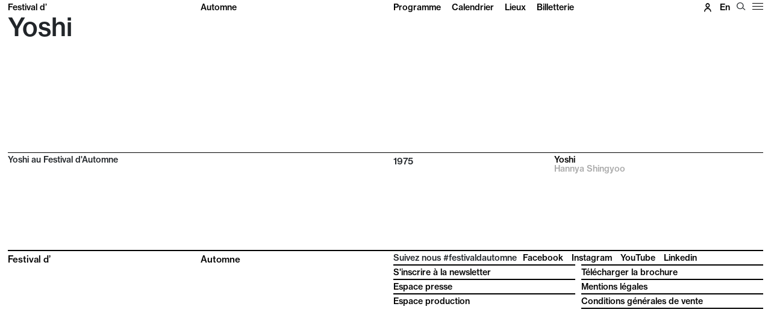

--- FILE ---
content_type: text/html; charset=UTF-8
request_url: https://www.festival-automne.com/fr/artistes/yoshi
body_size: 3936
content:
<!DOCTYPE html>
<html lang="fr"  dir="ltr">
    <head>
        <meta charset="utf-8">
        <meta name="viewport" content="width=device-width, initial-scale=1, shrink-to-fit=no">
        <meta name="csrf-token" content="AsQTRi4ssEABfWyJ0iD8PXMvdCa1lRSCT9lnhKgS">
        <meta name="google-site-verification" content="oMUhIseOermhcgK5JBJRoOjL4x3ESuaTbPvLnnkOj9Y" />
        <title>Yoshi | Festival d&#039;Automne</title> 
        
          
                                 
        <link rel="alternate" hreflang="en" href="/en/artists/yoshi">        
        <!--  meta favicons -->
        <link rel="apple-touch-icon" sizes="57x57" href="/imgs/favicons/apple-icon-57x57.png">
<link rel="apple-touch-icon" sizes="60x60" href="/imgs/favicons/apple-icon-60x60.png">
<link rel="apple-touch-icon" sizes="72x72" href="/imgs/favicons/apple-icon-72x72.png">
<link rel="apple-touch-icon" sizes="76x76" href="/imgs/favicons/apple-icon-76x76.png">
<link rel="apple-touch-icon" sizes="114x114" href="/imgs/favicons/apple-icon-114x114.png">
<link rel="apple-touch-icon" sizes="120x120" href="/imgs/favicons/apple-icon-120x120.png">
<link rel="apple-touch-icon" sizes="144x144" href="/imgs/favicons/apple-icon-144x144.png">
<link rel="apple-touch-icon" sizes="152x152" href="/imgs/favicons/apple-icon-152x152.png">
<link rel="apple-touch-icon" sizes="180x180" href="/imgs/favicons/apple-icon-180x180.png">
<link rel="icon" type="image/png" sizes="192x192"  href="/imgs/favicons/android-icon-192x192.png">
<link rel="icon" type="image/png" sizes="32x32" href="/imgs/favicons/favicon-32x32.png">
<link rel="icon" type="image/png" sizes="96x96" href="/imgs/favicons/favicon-96x96.png">
<link rel="icon" type="image/png" sizes="16x16" href="/imgs/favicons/favicon-16x16.png">
<link rel="manifest" href="/imgs/favicons/manifest.json">
<meta name="msapplication-TileColor" content="#ffffff">
<meta name="msapplication-TileImage" content="/ms-icon-144x144.png">
<meta name="theme-color" content="#ffffff">        <!-- ./  meta favicons -->

                <link rel="stylesheet" href="/css/app.css?v=1768401822">
        
          <!--  config js -->
        <script type="text/javascript" nonce="eTdt0tVKb5">
    var WSM_CONFIG = {
                  mapbox  : {
            token : "pk.eyJ1IjoiZmVzdGl2YWwyMDI0IiwiYSI6ImNsdjNrc3FhdjBibDMycG1vZWxmajB3d24ifQ.N9RxcoT4L2SusIP-qhpwRg",
            style : "mapbox://styles/festival2024/clwgdpsri00mi01qrb77h9e0v"
        },
        recaptchakey : '6LdL4LAeAAAAAB0I_rOI5LRC2vTUloAJK3sqy5jl',
        lng : '{"iso":"fr","dateformat":"d\/n\/Y"}',
        currentlng : 'fr',
        env : 'production',
        csrftoken : 'AsQTRi4ssEABfWyJ0iD8PXMvdCa1lRSCT9lnhKgS',
        max_lvlmenu : 2,
        
    };
</script>        <!-- ./  config js -->
      
    </head>
    <body class="artiste-page   lng-fr  desktop ">
        
        <div id="head-bar" class="">

    <div class="container-fluid">
        <div class="row">
          
            <div class="col-8 col-md-6">
            <div class="logo d-md-none"><a href="/fr">Festival d'<span>Automne</span></a></div>
            <div class="logo d-none d-md-block"><a href="/fr">
              <div class="row"><div class="col-6">Festival d’</div><div class="col-6">Automne</div></div></a>
              </div>
            </div>
            
                      <div class="d-none d-lg-block col-lg-5">
              <div  id="mainNavbar" class="align-items-center">
                <ul class=""><li class=""><a href="/fr/programme" data-linkid="50"  target="_self" class=" " >Programme</a></li><li class=""><a href="/fr/calendrier" data-linkid="51"  target="_self" class=" " >Calendrier</a></li><li class=""><a href="/fr/lieux" data-linkid="52"  target="_self" class=" " >Lieux</a></li><li class=""><a href="/fr/billetterie/catalogue_spectacle?lng=1" data-linkid="53"  target="_self" class=" " >Billetterie</a></li></ul>
              </div>
            </div>
          
          <div class="col-4 col-md-6 col-lg-1 utility">
             <a href="/fr/billetterie/mon_compte?lng=1"><i class="icon iconfap-icocompte"></i></a>
                            <ul id="languages-switch">
                                                                                 <li><a href="/en" data-lng="en" class="text-capitalize  " >en</a></li>
                                </ul>
                            
              <button id="btn-search" class="btn" type="button" aria-controls="searchForm"><i class="icon iconfap-magnifier"></i></button>
              <button class="hamburger hamburger--squeeze" type="button" id="btn-hamburger-menu">
                <span class="hamburger-box">
                  <span class="hamburger-inner"></span>
                </span>
              </button>
              
          </div> <!--./ right -->
        </div><!--./row -->

    </div><!--./#container-fluid -->
    
</div><!--./#head-bar -->



<div id="hamburger-menu">
  <div class="hamburger-wrapper">
   <ul class=""><li class=""><a href="#" data-linkid="55"  target="_self" class=" " >Édition 2025</a><ul class=""><li class=""><a href="/fr/programme" data-linkid="56"  target="_self" class=" " >Programme</a></li><li class=""><a href="/fr/artistes" data-linkid="57"  target="_self" class=" " >Artistes</a></li><li class=""><a href="/fr/artiste-visuel" data-linkid="179"  target="_self" class=" " >Artiste visuel</a></li><li class=""><a href="/fr/ecole-du-soir" data-linkid="181"  target="_self" class=" " >École du soir</a></li><li class=""><a href="/fr/lieux" data-linkid="81"  target="_self" class=" " >Lieux du Festival</a></li><li class=""><a href="/fr/calendrier" data-linkid="128"  target="_self" class=" d-block d-md-none" >Calendrier</a></li><li class=""><a href="/fr/partenaires" data-linkid="119"  target="_self" class=" " >Partenaires</a></li><li class=""><a href="/fr/billetterie/catalogue_spectacle?lng=1" data-linkid="127"  target="_self" class=" d-block d-md-none" >Billetterie</a></li></ul></li><li class=""><a href="#" data-linkid="86"  target="_self" class=" " >Le Festival d'Automne</a><ul class=""><li class=""><a href="/fr/presentation-du-festival" data-linkid="168"  target="_self" class=" " >Présentation du Festival</a></li><li class=""><a href="/fr/archive" data-linkid="92"  target="_self" class=" " >Archives</a></li><li class=""><a href="/fr/equipe-et-contacts" data-linkid="118"  target="_self" class=" " >Équipe et contacts</a></li><li class=""><a href="/fr/offres-demploi" data-linkid="163"  target="_self" class=" " >Offres d'emploi</a></li></ul></li><li class=""><a href="#" data-linkid="58"  target="_self" class=" " >Avec les publics</a><ul class=""><li class=""><a href="/fr/etablissements-scolaires" data-linkid="59"  target="_self" class=" " >Établissements scolaires</a></li><li class=""><a href="/fr/le-festival-dautomne-avec-luniversite" data-linkid="60"  target="_self" class=" " >Étudiants, étudiantes</a></li><li class=""><a href="/fr/champ-social" data-linkid="61"  target="_self" class=" " >Champ social</a></li><li class=""><a href="/fr/hopitaux" data-linkid="114"  target="_self" class=" " >Hôpitaux</a></li></ul></li><li class=""><a href="#" data-linkid="82"  target="_self" class=" " >Infos pratiques</a><ul class=""><li class=""><a href="/fr/comment-reserver" data-linkid="83"  target="_self" class=" " >Comment réserver ?</a></li><li class=""><a href="/fr/offres" data-linkid="146"  target="_self" class=" " >Offres et abonnement</a></li><li class=""><a href="/fr/billetterie/catalogue_boutique?lng=1" data-linkid="120"  target="_self" class=" " >Boutique</a></li><li class=""><a href="/fr/billetterie/catalogue_bc?lng=1&affiche_selection_quantite=true&filtre=true&famille=Bon%20cadeaux%20class=" data-linkid="116"  target="_self" class=" " >Bons cadeaux</a></li></ul></li><li class=""><a href="#" data-linkid="121"  target="_self" class=" " >Soutenez-nous</a><ul class=""><li class=""><a href="/fr/les-amis-du-festival" data-linkid="122"  target="_self" class=" " >Les Amis du Festival</a></li><li class=""><a href="/fr/particuliers" data-linkid="124"  target="_self" class=" " >Particuliers</a></li><li class=""><a href="/fr/entreprises-et-fondations" data-linkid="123"  target="_self" class=" " >Entreprises et fondations</a></li><li class=""><a href="/fr/ils-elles-nous-soutiennent" data-linkid="125"  target="_self" class=" " >Ils et elles nous soutiennent</a></li></ul></li><li class=""><a href="#" data-linkid="147"  target="_self" class=" " >Espaces professionnels</a><ul class=""><li class=""><a href="/fr/presse" data-linkid="148"  target="_self" class=" " >Presse</a></li><li class=""><a href="/fr/espace-production" data-linkid="183"  target="_self" class=" " >Production</a></li></ul></li></ul>
   </div>
</div>

<div  tabindex="-1" id="searchForm" aria-labelledby="searchFormLabel">


  <div  class="container-fluid">
    <div class="row">
      <div class="col-12">
            <form  id="thesearch-form" class="d-flex" action="/fr/recherche">
                                
                <input class="form-control" id="search-field" name="q" type="text" placeholder="" maxlength="200" aria-label="Search">
                <div class="btns-search d-flex justify-content-end">
                <button id="btn-loop" type="submit" class="align-self-center">OK</button>
                <button type="button" class="btn-close align-self-center" id="closeSearch" data-bs-dismiss="offcanvas" aria-label="Close"></button>  
                </div>
            </form>
            <div id="suggest-search" class="mt-2 pe-3">
                  <div class="d-none" id="suggests_loading" ><i class="fs-2 icon icon-spinner-third animate-spin"></i></div>
                  <div id="suggests_output" class="mt-3"></div>
               
            </div>

      </div>
    </div>
  </div>
    
</div> 


        <div id="main-content" class="">  
          <div class="container-fluid">
         <div class="row presentation">
            
            <div class="col-12 col-md-6">
                <h1>Yoshi</h1>
                
            </div>
             
            <div class="col-12 col-md-6">
                    
            </div>
        </div>

     
                 
                  <hr class="old">
                                                <div class="row old-spectacles">
                 <div class="col-12 col-md-6">
                                            <p>Yoshi au Festival d'Automne</p>   
                                     </div>
                 <div class="col-12 col-md-6">
                    <div class="row">
                        <div class="col-12 col-md-6 col-lg-5">1975</div>
                        <div class="col-12 col-md-6 col-lg-7">
                                                                                            <a href="https://www.festival-automne.com/fr/edition-1975/yoshi-hannya-shingyoo" class=""> 
                                    <h3>
                                <span class="surtitre"> Yoshi</span>                                <span class="titre">Hannya Shingyoo</span>
                                                                    </h3>
                                </a>
                                                      </div>
                    </div>
                </div>
            </div>
                                  
          </div>


 
                   <section id="footer" class=" normal-footer ">
<div class="container-fluid">
	<div class="row">
		<div class="col-12 ">
			<div class="lntop"></div>
						<div class="row">
								<div class="col-12 col-md-6 petit-logo">
					<div class="petit-logo-wrapper">
						<a href="/">
						<span>Festival d’</span>
						<span>Automne</span>
						</a>
					</div>
					
				</div>
								<div class="col-12  col-md-6  menu-wrapper">
					<div class="social"><span class="intro d-none d-md-inline-block">Suivez nous #festivaldautomne</span><a href="https://www.facebook.com/festivalautomne/" target="_blank">Facebook</a> <a href="https://www.instagram.com/festivaldautomne/" target="_blank">Instagram</a> <a href="https://www.youtube.com/user/FESTIVALDAUTOMNE" target="_blank">YouTube</a> <a href="https://www.linkedin.com/company/festival-d'automne-paris/" target="_blank">Linkedin</a></div>
									<ul class=""><li class=""><a href="/fr/billetterie/3web_mailing_cherche?template=12302&lng=1" data-linkid="73"  target="_self" class=" newsletter-btn" >S'inscrire à la newsletter</a></li><li class=""><a href="/fr/presse" data-linkid="75"  target="_self" class=" " >Espace presse</a></li><li class=""><a href="/fr/espace-production" data-linkid="185"  target="_self" class=" " >Espace production</a></li><li class=""><a href="/storage/medias/fa-programme-25-250512-bd_o_1isbcu0up1vncd2ersvdd980sn.pdf" data-linkid="77"  target="_self" class=" " >Télécharger la brochure</a></li><li class=""><a href="/fr/mentions-legales" data-linkid="78"  target="_self" class=" cookies-infos" >Mentions légales</a></li><li class=""><a href="/fr/billetterie/conditions_gene?lng=1" data-linkid="126"  target="_self" class=" " >Conditions générales de vente</a></li></ul>
								</div>
			</div>
		</div>
	</div>
</div>
</section>
 
                 </div><!-- ./content-wrapper -->
         

                 <script src="/fr/js-trads?v=1768401822"></script>
    
         <script src="https://www.google.com/recaptcha/api.js?hl=fr" nonce="eTdt0tVKb5"></script>

         <script src="/js/app.js?v=1768401822"></script>
                  


        
        



                        <!-- Global site tag (gtag.js) - Google Analytics -->
                <script async src="https://www.googletagmanager.com/gtag/js?id=G-E03FCQXCKW"></script>
                <script type="text/javascript"  nonce="eTdt0tVKb5">
                  window.dataLayer = window.dataLayer || [];
                  function gtag(){dataLayer.push(arguments);}
                  gtag('js', new Date());
                  gtag('config', 'G-E03FCQXCKW');
                </script>



                

        


       

         <script  type="text/javascript"  nonce="eTdt0tVKb5">
          //console.log(document.querySelectorAll('a.cookies-infos').length);
        window.artIsPrivacySettings = {
        name : 'Festival d&#039;Automne',
        language : 'fr', //fr ou en 
        privacyPolicyURL : document.querySelectorAll('a.cookies-infos').length>0 ?document.querySelectorAll('a.cookies-infos')[0].href : '#',
        position: 'bottom',//middle ou bottom
        vendors:['necessary','googleanalytics'], 
        /* Activer les services utilisés
         'necessary': cookie du site pour compte utilisateurs/ embed vidéos ou autre
         'googleanalytics': stats
         'matomo' : stats
          'addthis': partage
          'sharethis': partage
          'disqus' :commentaire
          facebook : facebook pixel et autre...
         */
        classLinkSettings : 'btn_cookies',//class du lien pour ouvrire les parametres des cookies
        trads : {'fr':{},'en':{}}   // voir fichier de traduction call:  console.log(artIsPrivacyTranslation); 
    };
  </script>
  <script src="//rgpd.art-is-code.net/art-is-privacy.min.js" defer ></script> 

    
    <!--
Coulisses v. LTS 7.0.0 
by art is code.
Andrea D'Agostino & Sébastien Fauveau
www.art-is-code.net
TRP 0.22514414787292 sec.
-->


    </body>
</html>

--- FILE ---
content_type: application/javascript
request_url: https://www.festival-automne.com/fr/js-trads?v=1768401822
body_size: 1079
content:
WSM_CONFIG.translations ={
"html_dir":"ltr"
,"gender_Mr":"M."
,"gender_Mme":"Mme"
,"gender_Autre":"Autre"
,"Gender":"Genre"
,"Modification du mail":""
,"Le code est incorrect":""
,"Votre adresse mail a été modifié":""
,"Créer mon compte":""
,"Votre compte a été creé.":""
,"Voir le fichier":""
,"months":",janvier,février,mars,avril,mai,juin,juillet,août,septembre,octobre,novembre,décembre"
,"months_short":",jan.,fév.,mar.,avr.,mai,jui.,juil.,août,sept.,oct.,nov.,déc."
,"days":",Lundi,Mardi,Mercredi,Jeudi,Vendredi,Samedi,Dimanche"
,"days_short":",Dim.,Lun.,Mar.,Mer.,Jeu.,Ven.,Sam."
,"public_jeune":"Jeune public"
,"public_adult":"Public adult"
,"public_tous":"Tous publics"
,"premiere_fr":"Première française"
,"premiere_mo":"Première mondiale"
,"premiere_ap":"Avant-Première"
,"premiere_cr":"Création"
,"complet_msg_0":"Créer une alerte"
,"complet_msg_1":"Places disponibles auprès du théâtre partenaire"
,"complet_msg_2":"Complet"
,"dateformat_small":"j.n.y"
}